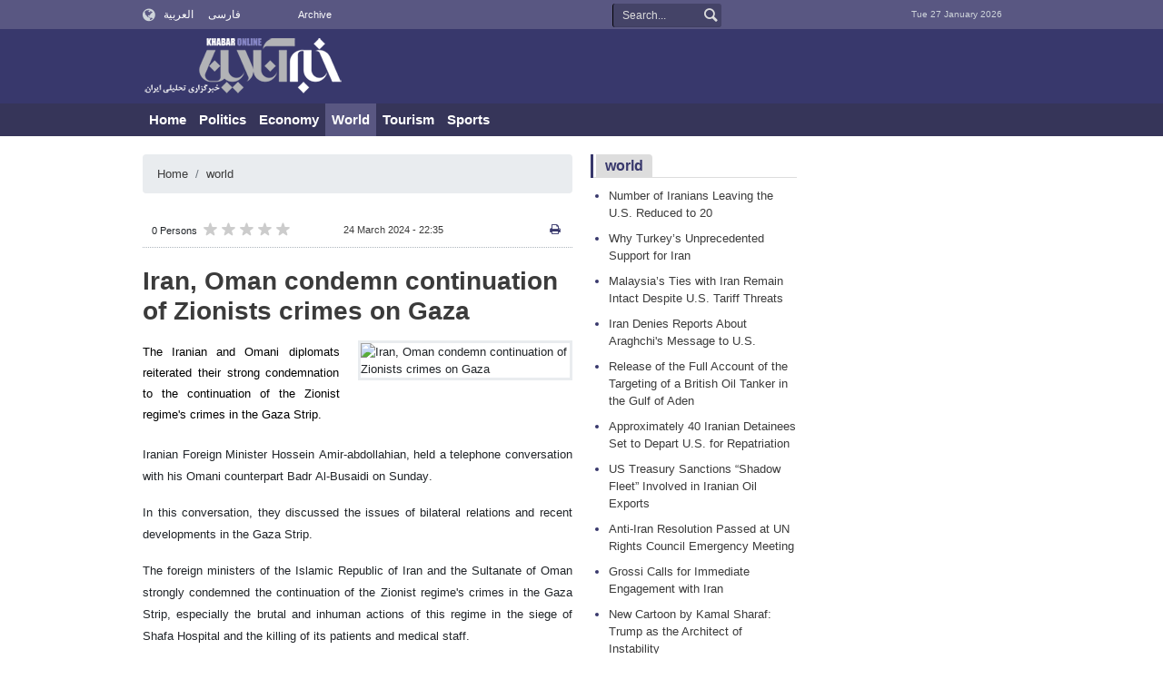

--- FILE ---
content_type: text/html;charset=UTF-8
request_url: https://english.khabaronline.ir/news/197315/Iran-Oman-condemn-continuation-of-Zionists-crimes-on-Gaza
body_size: 8214
content:
<!DOCTYPE html>
<html lang="en" dir="ltr" xmlns="http://www.w3.org/1999/xhtml"><head>
        <title>Iran, Oman condemn continuation of Zionists crimes on Gaza - KhabarOnline</title>
    <meta itemprop="inLanguage" content="en-US" />
    <meta itemprop="name" name="twitter:title" property="dc.title" content="Iran, Oman condemn continuation of Zionists crimes on Gaza" />
    <meta name="description" property="dc.description" content="The Iranian and Omani diplomats reiterated their strong condemnation to the continuation of the Zionist regime's crimes in the Gaza Strip." />
    <meta property="og:type" content="article" />
    <meta name="twitter:url" property="og:url" content="https://english.khabaronline.ir/news/197315/Iran-Oman-condemn-continuation-of-Zionists-crimes-on-Gaza" />
    <meta property="article:modified_time" content="2024-03-24T19:05:39Z" />
    <meta property="article:section" content="world" />
    <meta name="keywords" property="article:tag" content="" />
    <meta property="article:publisher" content="" />
    <meta property="nastooh:topic" content="world" />
    <meta property="nastooh:subtopic" content="world" />
    <meta property="nastooh:pageType" content="news" />
    <meta property="nastooh:newsType" content="خبر اقتباسی" />
    <meta property="nastooh:publishDate" content="2024-03-24" />
    <meta property="nastooh:commentCount" content="na" />
    <meta property="nastooh:keywordCount" content="0" />
    <meta property="nastooh:bodyWordCount" content="small" />
    <meta property="nastooh:code" content="197315" />
    <meta property="nastooh:nid" content="1887795" />
    <meta property="og:title" itemprop="headline" content="Iran, Oman condemn continuation of Zionists crimes on Gaza" />
    <meta name="twitter:description" itemprop="description" property="og:description" content="The Iranian and Omani diplomats reiterated their strong condemnation to the continuation of the Zionist regime's crimes in the Gaza Strip." />
    <meta name="thumbnail" itemprop="thumbnailUrl" content="https://media.khabaronline.ir/d/2023/07/18/1/5884433.jpg?ts=1689678706000" />
    <meta name="twitter:image" itemprop="image" property="og:image" content="https://media.khabaronline.ir/d/2023/07/18/4/5884433.jpg?ts=1689678706000" />
    <meta itemprop="datePublished" property="article:published_time" content="2024-03-24T19:05:39Z" />
    <meta itemprop="dateModified" property="article:modified" content="2024-03-24T19:05:39Z" />
    <meta name="twitter:card" content="summary_large_image" />
    <meta name="genre" itemprop="genre" content="خبر اقتباسی" />
    <link rel="author" href="KhabarOnline" />
        <link rel="canonical" href="https://english.khabaronline.ir/news/197315/Iran-Oman-condemn-continuation-of-Zionists-crimes-on-Gaza" />
    <link rel="amphtml" href="https://english.khabaronline.ir/amp/197315/" />
    <meta name="robots" content="max-image-preview:large" />
    <link rel="alternate" type="application/rss+xml" href="https://english.khabaronline.ir/rss/tp/1264" />
	<script data-schema="WebPage" type="application/ld+json">
    {"@context":"https://schema.org","@type":"NewsArticle","mainEntityOfPage":{"@type":"WebPage","@id":"https://english.khabaronline.ir/news/197315/Iran-Oman-condemn-continuation-of-Zionists-crimes-on-Gaza","breadcrumb":"world"},"inLanguage":"en","genre":"خبر اقتباسی","name":"Iran, Oman condemn continuation of Zionists crimes on Gaza","headline":"Iran, Oman condemn continuation of Zionists crimes on Gaza","datePublished":"2024-03-24T19:05:39Z","dateModified":"2024-03-24T19:05:39Z","author":{"@type":"Organization","name":"KhabarOnline News Agency","url":"https://english.khabaronline.ir"},"publisher":{"@type":"Organization","name":"KhabarOnline News Agency","url":"https://english.khabaronline.ir","logo":{"type":"ImageObject","width":"64","height":"64","url":"https://english.khabaronline.ir/resources/theme/khabaronline/img/favicon.ico"}},"thumbnailUrl":["https://media.khabaronline.ir/d/2023/07/18/1/5884433.jpg?ts=1689678706000","https://media.khabaronline.ir/d/2023/07/18/2/5884433.jpg?ts=1689678706000","https://media.khabaronline.ir/d/2023/07/18/3/5884433.jpg?ts=1689678706000","https://media.khabaronline.ir/d/2023/07/18/4/5884433.jpg?ts=1689678706000"],"description":"The Iranian and Omani diplomats reiterated their strong condemnation to the continuation of the Zionist regime's crimes in the Gaza Strip.","url":"https://english.khabaronline.ir/news/197315/Iran-Oman-condemn-continuation-of-Zionists-crimes-on-Gaza","timeRequired":"PT33.4S","image":["https://media.khabaronline.ir/d/2023/07/18/4/5884433.jpg?ts=1689678706000","https://media.khabaronline.ir/d/2023/07/18/3/5884433.jpg?ts=1689678706000","https://media.khabaronline.ir/d/2023/07/18/2/5884433.jpg?ts=1689678706000"]}
    </script>
    <script type="application/ld+json">
    {"@context":"https://schema.org","@type":"BreadcrumbList","itemListElement":[{"@type":"ListItem","position":1,"name":"KhabarOnline News Agency","item":"https://english.khabaronline.ir"},{"@type":"ListItem","position":2,"name":"world","item":"https://english.khabaronline.ir/service/world"},{"@type":"ListItem","position":3,"name":"Iran, Oman condemn continuation of Zionists crimes on Gaza","item":"https://english.khabaronline.ir/news/197315/Iran-Oman-condemn-continuation-of-Zionists-crimes-on-Gaza"}]}
    </script>
    <meta charset="utf-8" />
    <meta http-equiv="X-UA-Compatible" content="IE=edge,chrome=1" />
    <meta http-equiv="Content-Language" content="en" />
    <meta name="viewport" content="width=device-width, initial-scale=1.0" />



    <link rel="shortcut icon" href="/resources/theme/khabaronline/img/favicon.ico" type="image/x-icon" />
    <link rel="search" type="application/opensearchdescription+xml" title="KhabarOnline" href="https://english.khabaronline.ir/opensearch.xhtml" />
    <meta property="og:site_name" content="KhabarOnline" />
    <meta property="og:locale" content="en_US" />
    <meta name="generator" content="www.nastooh.ir" />
    <meta name="language" content="en" />
    <meta name="rating" content="General" />
    <meta name="copyright" content="© 2024 www.khabaronline.ir. All rights reserved." />
    <meta name="expires" content="never" />
    <meta name="publisher" content="KhabarOnline News Agency" />
    <meta name="dc.publisher" content="KhabarOnline News Agency" />
    <meta name="date" content="2026-01-27 T 21:27:58 +0330" />
        <link href="/resources/theme/khabaronline/css/style.css?_=20251201-5" type="text/css" rel="stylesheet" /></head>
    <body class="ltr  ">
<div id="header-ad" class="d-xs-block d-sm-block d-md-none d-lg-none">
    <div class="container">
    </div>
</div>
<header id="header">
    <div id="masthead">
        <div class="container">
            <div class="row">
                <div class="col-5 col-sm-2">
                    <ul class="languages-menu">
                        <li><a href="//arabic.khabaronline.ir">العربية</a></li>
                        <li><a href="//www.khabaronline.ir">فارسی</a></li>
                    </ul>
                </div>
                <div class="col-7 col-sm-4">
                    <ul class="nav-menu">
                        <li><a href="https://english.khabaronline.ir/archive"><i class="/archive"></i>Archive</a></li>
                    </ul>
                    
                </div>
                <div class="col-12 col-sm-2">
                    <div class="search" id="header-search">
                        <div class="close d-md-none d-lg-none" data-toggle="toggle" data-target="#header-search">×</div>
                        <form method="get" action="/search" role="form">
                            <div class="input-group">
                                <input type="text" placeholder="Search..." value="" name="q" />
                                <button class="unstyled" type="submit"><i class="icon-search"></i></button>
                            </div>
                        </form>
                    </div>
                </div>
                <div class="col-12 col-sm-4">
                    <ul class="tools-menu">
                    </ul>
                    <div class="date">Tue 27 January 2026</div>
                </div>
            </div>
        </div>
    </div>
    <div class="container">
        <div class="row">
            <div class="col-12 col-sm-5 col-md-6 col-lg-6 col-xl-7">
                    <a href="/" class="logo">KhabarOnline</a>
            </div>
            <div class="col-12 col-sm-7 col-md-6 col-lg-6 col-xl-5">
            </div>
            <div class="col-12 d-sm-none">
                <button type="button" data-toggle="come-in" data-target="#menu" class="d-sm-none btn"><i class="icon-menu"></i></button>
                <button type="button" data-toggle="toggle" data-target="#header-search" data-focus="#header-search input" class="d-sm-none btn"><i class="icon-search"></i></button>
            </div>
        </div>
    </div>
    <nav id="menu">
    <div class="container">
        <ul>
                    <li class="">
                    <a href="/">Home</a>
                </li>
                    <li class="">
                    <a href="/service/Politics">Politics</a>
                </li>
                    <li class="">
                    <a href="/service/Economy">Economy</a>
                </li>
                    <li class=" active">
                    <a href="/service/world">World</a>
                </li>
                    <li class="">
                    <a href="/service/tourism">Tourism</a>
                </li>
                    <li class="">
                    <a href="/service/sport">Sports</a>
                </li>
        </ul>
    </div>
    </nav>
</header>
    <main>
            <div class="container">
    <div id="mainbody" class="row">
        <div class="col-12 col-sm-8 col-md-6 main-content">
    <section class="box page-header no-header">
        <nav>
            <ol class="breadcrumb">
                <li class="breadcrumb-item"><a target="_blank" rel="index" href="/">Home</a></li>
                <li class="breadcrumb-item"><a target="_blank" rel="index" href="/service/world" itemprop="articleSection">world</a></li>
            </ol>
        </nav>
    </section>
    <article id="item" class="box item">
        <div class="print-header" style="display: none;">
            <div class="logo">
                <img src="/resources/theme/khabaronline/img/logo_invert.png" alt="KhabarOnline" />
            </div>
            <div class="meta">
                <div class="barcode">
                    <img src="/barcode?text=https%3A%2F%2Fenglish.khabaronline.ir%2Fxm4gs&amp;c=fc85205b3c8795a9b39a73f73281fe0031c95a92538961f48eed3cab5061cd8a108f3a8e49a2672d585733d8be4edce0d4af87d952f994b60f1c2df4b8fc5315" alt="https://english.khabaronline.ir/xm4gs" />
        			<ul>
        				<li class="url">https://english.khabaronline.ir/xm4gs</li>
        				<li class="date">24 March 2024 - 22:35</li>
        				<li class="id">News ID <span>197315</span></li>
        				<li>
        					 <ol class="breadcrumb">
        						<li><a target="_blank" rel="index" href="/service/world">world</a></li>
        					</ol>
        				</li>
        			</ul>
                </div>
            </div>
        </div>
        <div class="item-header">
            <div class="item-nav row">
                <div class="col-6 col-sm-5">
                    <div class="rating-stars">
                        <div class="rate-count">0 Persons</div>
                        <ul data-value="0">
                            <li class="star" data-value="1"><i class="icon-star"></i></li>
                            <li class="star" data-value="2"><i class="icon-star"></i></li>
                            <li class="star" data-value="3"><i class="icon-star"></i></li>
                            <li class="star" data-value="4"><i class="icon-star"></i></li>
                            <li class="star" data-value="5"><i class="icon-star"></i></li>
                        </ul>
                    </div>
                </div>
                <div class="col-6 col-sm-4 item-date">
                    <span>24 March 2024 - 22:35</span>
                </div>
                <div class="d-none d-sm-block col-3">
                    <ul class="header-sharing">
                        
                        <li><a href="#" onclick="window.print(); return false;"><i class="icon-print"></i></a></li>
                    </ul>
                </div>
            </div>
            <div class="item-title">
                <h4 class="subtitle kicker"><a href="/news/197315/Iran-Oman-condemn-continuation-of-Zionists-crimes-on-Gaza"></a></h4>
                <h1 class="title"><a itemprop="headline" href="/news/197315/Iran-Oman-condemn-continuation-of-Zionists-crimes-on-Gaza">Iran, Oman condemn continuation of Zionists crimes on Gaza</a></h1>
            </div>
        </div><div class="item-summary">
                <figure class="item-img">
                    <img src="https://media.khabaronline.ir/d/2023/07/18/2/5884433.jpg?ts=1689678706000" sizes="360px" loading="lazy" width="360" height="200" srcset="https://media.khabaronline.ir/d/2023/07/18/4/5884433.jpg?ts=1689678706000 1000w,https://media.khabaronline.ir/d/2023/07/18/3/5884433.jpg?ts=1689678706000 720w,https://media.khabaronline.ir/d/2023/07/18/2/5884433.jpg?ts=1689678706000 360w" alt="Iran, Oman condemn continuation of Zionists crimes on Gaza" itemprop="image" class="" title="Iran, Oman condemn continuation of Zionists crimes on Gaza" />
                </figure>
            <p class="summary introtext" itemprop="description">The Iranian and Omani diplomats reiterated their strong condemnation to the continuation of the Zionist regime's crimes in the Gaza Strip.</p></div>
        <div class="item-body">
            <div class="item-text" itemprop="articleBody"><div class="item-header"> 
 <div class="item-title"> 
  <h1></h1> 
 </div> 
</div> 
<div class="item-summary"> 
 <p></p> 
 <p></p> 
</div> 
<div class="item-body"> 
 <div class="item-text" itemprop="articleBody"> 
  <p>Iranian Foreign Minister Hossein Amir-abdollahian, held a telephone conversation with his Omani counterpart Badr Al-Busaidi on Sunday.</p> 
  <p>In this conversation, they discussed the issues of bilateral relations and recent developments in the Gaza Strip.</p> 
  <p>The foreign ministers of the Islamic Republic of Iran and the Sultanate of Oman strongly condemned the continuation of the Zionist regime's crimes in the Gaza Strip, especially the brutal and inhuman actions of this regime in the siege of Shafa Hospital and the killing of its patients and medical staff.</p> 
  <p>Israel waged its US-backed war on Gaza on October 7 after the Palestinian Hamas resistance group carried out a historic operation against the usurping entity in retaliation for the regime’s intensified atrocities against the Palestinian people.</p> 
  <p>So far, the Tel Aviv regime has killed at least 32,142 Palestinians, mostly women and children, and injured 74,412 others.</p> 
  <p>Israel is intentionally starving the people in Gaza by blocking their access to food, a war crime under the Geneva Conventions and the Rome Statute.</p> 
 </div> 
</div>
            </div><div class="item-code">
                News ID <span>197315</span></div>
        </div>
        <div class="item-footer row">
            <div class="col-12 col-sm-6">
                <div class="item-sharing">
                    <ul>
                        <li class="fb"><a href="https://www.facebook.com/sharer.php?u=https%3A%2F%2Fenglish.khabaronline.ir%2Fxm4gs"><i class="icon-facebook"></i></a></li>
                        <li class="tw"><a href="https://twitter.com/intent/tweet?url=https%3A%2F%2Fenglish.khabaronline.ir%2Fxm4gs"><i class="icon-twitter"></i></a></li>
                        <li class="wa"><a href="whatsapp://send?text=https%3A%2F%2Fenglish.khabaronline.ir%2Fxm4gs" target="_blank"><i class="icon-whatsapp"></i></a></li>
                        
                        <li class="tg"><a href="tg://msg_url?url=https%3A%2F%2Fenglish.khabaronline.ir%2Fxm4gs"><i class="icon-telegram"></i></a></li>
                    </ul>
                </div>
            </div>
            <div class="col-12 col-sm-6">
                <div class="short-link-container">
                    <div class="form-group">
                        <i class="icon-link"></i>
                        <input type="text" class="clean" value="english.khabaronline.ir/xm4gs" readonly="readonly" />
                    </div>
                </div>
            </div>
        </div>

        <div class="item-boxes">
        </div>
    </article>
        <section id="news-comment"></section>
        <section class="box header-outside comment-form">
            <header><h2>Your Comment</h2></header>
            <div>
                <form enctype="application/x-www-form-urlencoded" data-url="/rest/postcomment" role="form" data-toggle="validator" method="post" name="frmNewsComment" id="frmNewsComment" data-success="Comment sent." class="form-comment" data-error="Failed to send your comment." data-captcha-error="Security code is invalid.">
                     <div class="comment-info">
                        <div class="alert alert-info">You are replying to: <span></span>.
                            <button type="button" class="close">× <span>Cancel Reply</span></button>
                            <blockquote></blockquote>
                        </div>
                        <div class="comment-policies">
                        </div>
                    </div> 
                    <input type="hidden" value="frmNewsComment" name="frmNewsComment" />
                    <input type="hidden" value="1887795" name="newsId" id="newsId" />
                    <input type="hidden" value="0" name="reply" />
                    <input type="hidden" value="" name="parentId" />
                    <fieldset>
                        <div class="form-group name-group">
                            <label for="userName">Name</label>
                            <input type="text" id="userName" name="userName" placeholder="Name" maxlength="50" class="form-control" data-minlength="3" data-required-msg="Fill your name." />
                        </div>
                        <div class="form-group email-group">
                            <label for="userEmail">Email</label>
                            <input type="email" placeholder="Email" class="form-control ltr" id="userEmail" name="userEmail" maxlength="80" />
                        </div>
                        <div class="form-group text-group">
                            <label for="body">Your Comment *</label>
                            <textarea maxlength="1000" placeholder="Your Comment" data-required-msg="Fill your comment." class="form-control" required="true" id="body" name="body" rows="5"></textarea>
                        </div><div class="form-group captcha-group">
                            <div class="captcha">
                                <input id="captchaKey" name="captchaKey" value="e468d2d00fafd6ad0650ccf3bfb726e77f04484803ccd74ccceab461128cdc9449ad08649aa2b22c93f260b9589377347f8b14dcd30d729179e843a5b554cb613b0c8dd971309efcccda7db92333eadd74783707a572aa633df2c27c727180a8" type="hidden" />
                                <label for="number"><i class="req">*</i> Enter Security Code</label>
                                <div class="ltr">
                                    <div class="captcha-image d-inline-block">7 + 5 =
                                    </div>
                                    <div class="captcha-input d-inline-block">
                                        <input type="number" name="captchaText" id="captchaText" required="required" data-required-msg="Fill the correct answer" />
                                    </div>
                                </div>
                            </div></div>
                        <div class="form-group submit-group">
                            <button class="btn btn-default" id="btnSave">Send</button>
                            <div class="msg"></div>
                        </div>
                    </fieldset>
                </form>
            </div>
        </section>
        </div>
        <div class="col-12 col-sm-4 col-md-3">
            <section id="box229" class="box list list-bullets bullet-icons hidden-img title-only" style="" data-conf="{&quot;id&quot;:229,&quot;topicFilter&quot;:true}">
                <header>
                    <h2 style=""><a href="/archive?tp=1264&amp;irst=1" target="_blank" title="Archive of world">world</a>
                    </h2>
                </header>
                <div>
                    <ul>
                                <li class="خبر اقتباسی" data-conf="{}">
<div class="desc">
    <h3><a href="/news/200572/Number-of-Iranians-Leaving-the-U-S-Reduced-to-20" target="_blank" title="Yesterday 19:44">Number of Iranians Leaving the U.S. Reduced to 20</a>
        
    </h3>
</div>
                                </li>
                                <li class="خبر تولیدی" data-conf="{}">
<div class="desc">
    <h3><a href="/news/200571/Why-Turkey-s-Unprecedented-Support-for-Iran" target="_blank" title="Yesterday 19:36">Why Turkey’s Unprecedented Support for Iran</a>
        
    </h3>
</div>
                                </li>
                                <li class="خبر تولیدی" data-conf="{}">
<div class="desc">
    <h3><a href="/news/200570/Malaysia-s-Ties-with-Iran-Remain-Intact-Despite-U-S-Tariff-Threats" target="_blank" title="Yesterday 19:21">Malaysia’s Ties with Iran Remain Intact Despite U.S. Tariff Threats</a>
        
    </h3>
</div>
                                </li>
                                <li class="خبر اقتباسی" data-conf="{}">
<div class="desc">
    <h3><a href="/news/200567/Iran-Denies-Reports-About-Araghchi-s-Message-to-U-S" target="_blank" title="Yesterday 18:50">Iran Denies Reports About Araghchi's Message to U.S.</a>
        
    </h3>
</div>
                                </li>
                                <li class="خبر اقتباسی" data-conf="{}">
<div class="desc">
    <h3><a href="/news/200560/Release-of-the-Full-Account-of-the-Targeting-of-a-British-Oil" target="_blank" title="Yesterday 18:26">Release of the Full Account of the Targeting of a British Oil Tanker in the Gulf of Aden</a>
        
    </h3>
</div>
                                </li>
                                <li class="خبر اقتباسی" data-conf="{}">
<div class="desc">
    <h3><a href="/news/200556/Approximately-40-Iranian-Detainees-Set-to-Depart-U-S-for-Repatriation" target="_blank" title="3 days ago">Approximately 40 Iranian Detainees Set to Depart U.S. for Repatriation</a>
        
    </h3>
</div>
                                </li>
                                <li class="خبر اقتباسی" data-conf="{}">
<div class="desc">
    <h3><a href="/news/200549/US-Treasury-Sanctions-Shadow-Fleet-Involved-in-Iranian-Oil" target="_blank" title="3 days ago">US Treasury Sanctions “Shadow Fleet” Involved in Iranian Oil Exports</a>
        
    </h3>
</div>
                                </li>
                                <li class="خبر اقتباسی" data-conf="{}">
<div class="desc">
    <h3><a href="/news/200548/Anti-Iran-Resolution-Passed-at-UN-Rights-Council-Emergency-Meeting" target="_blank" title="3 days ago">Anti-Iran Resolution Passed at UN Rights Council Emergency Meeting</a>
        
    </h3>
</div>
                                </li>
                                <li class="خبر اقتباسی" data-conf="{}">
<div class="desc">
    <h3><a href="/news/200543/Grossi-Calls-for-Immediate-Engagement-with-Iran" target="_blank" title="6 days ago">Grossi Calls for Immediate Engagement with Iran</a>
        
    </h3>
</div>
                                </li>
                                <li class="خبر اقتباسی" data-conf="{}">
<div class="desc">
    <h3><a href="/news/200539/New-Cartoon-by-Kamal-Sharaf-Trump-as-the-Architect-of-Instability" target="_blank" title="8 days ago">New Cartoon by Kamal Sharaf: Trump as the Architect of Instability</a>
        
    </h3>
</div>
                                </li>
                                <li class="خبر اقتباسی" data-conf="{}">
<div class="desc">
    <h3><a href="/news/200536/Germany-s-Pressure-to-Cancel-Invitation-for-Araghchi-to-Attend" target="_blank" title="8 days ago">Germany’s Pressure to Cancel Invitation for Araghchi to Attend Munich Security Conference</a>
        
    </h3>
</div>
                                </li>
                                <li class="خبر اقتباسی" data-conf="{}">
<div class="desc">
    <h3><a href="/news/200535/Attack-on-Palestinian-Ambassador-in-Iran-During-Recent-Riot-in" target="_blank" title="8 days ago">Attack on Palestinian Ambassador in Iran During Recent Riot in Tehran</a>
        
    </h3>
</div>
                                </li>
                                <li class="خبر اقتباسی" data-conf="{}">
<div class="desc">
    <h3><a href="/news/200530/Mossad-Chief-Travels-to-U-S-for-Talks-on-Iran" target="_blank" title="11 days ago">Mossad Chief Travels to U.S. for Talks on Iran</a>
        
    </h3>
</div>
                                </li>
                                <li class="خبر اقتباسی" data-conf="{}">
<div class="desc">
    <h3><a href="/news/200522/Turkey-We-Will-Not-Tolerate-Any-Use-of-Violence-Against-Iran" target="_blank" title="12 days ago">Turkey: We Will Not Tolerate Any Use of Violence Against Iran</a>
        
    </h3>
</div>
                                </li>
                                <li class="خبر اقتباسی" data-conf="{}">
<div class="desc">
    <h3><a href="/news/200518/Araghchi-s-Letter-to-Guterres-on-Recent-Unrest-and-Crimes-by" target="_blank" title="12 days ago">Araghchi’s Letter to Guterres on Recent Unrest and Crimes by Mercenary Terrorists</a>
        
    </h3>
</div>
                                </li>
                                <li class="خبر اقتباسی" data-conf="{}">
<div class="desc">
    <h3><a href="/news/200511/EU-Trump-s-Threat-of-Tariffs-on-Trade-with-Iran-is-Currently" target="_blank" title="13 days ago">EU: Trump’s Threat of Tariffs on Trade with Iran is Currently Just a Tweet</a>
        
    </h3>
</div>
                                </li>
                                <li class="خبر اقتباسی" data-conf="{}">
<div class="desc">
    <h3><a href="/news/200508/Iran-Trump-s-Statements-Clearly-Incite-Violence-in-Iran" target="_blank" title="13 days ago">Iran: Trump’s Statements Clearly Incite Violence in Iran</a>
        
    </h3>
</div>
                                </li>
                                <li class="خبر اقتباسی" data-conf="{}">
<div class="desc">
    <h3><a href="/news/200505/UN-Spokesperson-Condemns-Rhetoric-Against-Iran-Calls-for-Diplomacy" target="_blank" title="14 days ago">UN Spokesperson Condemns Rhetoric Against Iran; Calls for Diplomacy</a>
        
    </h3>
</div>
                                </li>
                                <li class="خبر اقتباسی" data-conf="{}">
<div class="desc">
    <h3><a href="/news/200501/Telephone-Conversation-Between-U-S-and-French-Foreign-Ministers" target="_blank" title="15 days ago">Telephone Conversation Between U.S. and French Foreign Ministers Regarding Iran</a>
        
    </h3>
</div>
                                </li>
                                <li class="خبر اقتباسی" data-conf="{}">
<div class="desc">
    <h3><a href="/news/200493/Omani-Foreign-Minister-to-Visit-Tehran" target="_blank" title="20 days ago">Omani Foreign Minister to Visit Tehran</a>
        
    </h3>
</div>
                                </li>
                    </ul>
                </div>
                
            </section>
        </div>
        <aside id="ads-container" class="col-12 col-sm-4 col-md-3 sidebar">
        </aside>
    </div>
            </div>
        
    </main>
    <footer id="footer">
        <div class="container">
            
            <div class="responsive-tools row">
                <div class="col-12">
                    <div class="toggle-versions">
                        <a id="desktop-version" href="#" class="btn btn-info d-inline-block d-md-none">Desktop version</a>
                        <a id="mobile-version" href="#" class="btn btn-info d-none d-md-inline-block">Mobile version</a>
                    </div>
                </div>
            </div>
        </div>
        <div id="copyright">
            <div class="container">
                <div class="row">
                    <div class="col-12 col-lg-6">
                        <div id="footer-logo">
                            <a href="/">
                                <img src="/resources/theme/khabaronline/img/logo_invert.png" alt="" />
                            </a>
                        </div>
                    </div>
                    <div class="col-12 col-lg-6">
                        
                        
                        <p class="copyright-text">Copyright © 2024 KhabarOnline News Agancy, All rights reserved.</p>
                        <div class="poweredby">
                            <a title="Nastooh Saba Newsroom" target="_blank" href="http://www.nastooh.ir">
                                <img src="/resources/theme/khabaronline/img/nastooh-logo.png" width="36" height="14" alt="Nastooh Saba Newsroom" />
                            </a>

                        </div>
                    </div>
                </div>
            </div>
        </div>
    </footer>
	<script src="/resources/theme/global/js/vendor/jquery-3.6.3.min.js"></script>
    
    <script src="/resources/theme/global/js/plyr/plyr.min.js"></script>
    <script src="/resources/theme/global/js/vendor/slick.min.js"></script>
    <script src="/resources/theme/global/js/global-2.1.min.js?_=20251126"></script>
    <script src="/resources/theme/khabaronline/js/main.min.js?_=20251201-2"></script><!-- Google tag (gtag.js) -->
<script async src="https://www.googletagmanager.com/gtag/js?id=G-5YE0SKP4DD"></script>
<script>
  window.dataLayer = window.dataLayer || [];
  function gtag(){dataLayer.push(arguments);}
  gtag('js', new Date());

  gtag('config', 'G-5YE0SKP4DD');
</script>











<meta property="nastooh:vasturl" content="https://tavoos.net/services/vast/9iXmQKKb-Fb7S-b4vH-9MWq-nTKyU6HG81hL/2136"/>



    </body>
</html>